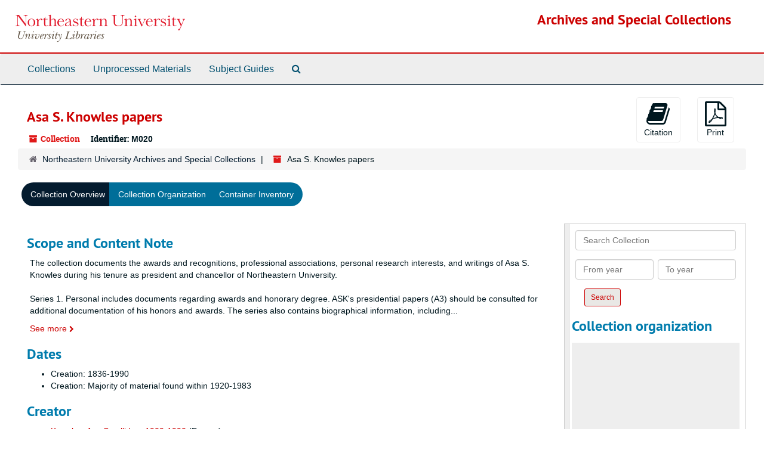

--- FILE ---
content_type: text/html;charset=utf-8
request_url: https://archivesspace.library.northeastern.edu/repositories/2/resources/786
body_size: 43398
content:
<!DOCTYPE html>
<html lang="en">
<head>
	<meta charset="utf-8"/>
	<meta http-equiv="X-UA-Compatible" content="IE=edge"/>
	<meta name="viewport" content="width=device-width, initial-scale=1">
	<link href="/assets/favicon-14dfdc35775016b8db854af0b23a956530f93a7d1d5360ec0dfbba59c0be4078.ico" rel="shortcut icon" type="image/x-icon" />
	<title>Collection: Asa S. Knowles papers | Archives and Special Collections</title>
	<meta name="csrf-param" content="authenticity_token" />
<meta name="csrf-token" content="lEIDtJOI3nJJnMfstlGGaRZj7GMKulamKEcB7CffBB3TqM3SiN4phuhONf38+XmI0jBAAV5uFtxh0aLiadcuMQ==" />

		<meta name="referrer" content="origin-when-cross-origin" />

	<script>
	 var APP_PATH = '/';
	 var SHOW_IDENTIFIERS_IN_TREE = false;
	</script>

	<link rel="stylesheet" media="all" href="/assets/application-c5ef6c3837eb5dfa7dbdd56630bce29abae71206f816c2cb3e936573b66c3028.css" />
	<script src="/assets/application-77406bf697558af1e782ad28fa7dc1be6c4f18508271369d4a2d9ef7aac90c32.js"></script>

	  <script type="application/ld+json">
    {
  "@context": "http://schema.org/",
  "@id": "https://archivesspace.library.northeastern.edu/repositories/2/resources/786",
  "@type": [
    "Collection",
    "ArchiveComponent"
  ],
  "name": "Asa S. Knowles papers",
  "identifier": "M020",
  "description": [
    "Asa S. Knowles (1909-1990) was President of the Associated Colleges of Upper New York (1946-1948), Vice-President of University Development at Cornell University (1948-1951), President of the University of Toledo (1951-1958), and President, later Chancellor, at Northeastern University (1959-1981). He was also on the board of directors of Shawmut Bank of Boston, N.A. from 1961 to 1989(?) and on the board of directors of Shawmut Corporation from 1965 to 1989(?). Knowles wrote a history of Shawmut Bank, entitled \"Shawmut, 150 Years of Banking, 1836-1986\" and published in 1986. In 1836, the Warren Bank opened on State Street in Boston. The bank was organized to provide more investment opportunities for the growing mercantile community of Boston. In 1837, the bank was renamed the Shawmut Bank. The bank was federally chartered as the Shawmut National Bank in 1865, and by 1898, nine Boston banks had merged with Shawmut to comprise the National Shawmut Bank. Shawmut acquired eleven more banks over the next 50 years. In 1975, the bank was renamed the Shawmut Bank of Boston, National Association (N.A.). The Shawmut Association, an investment trust, was created in 1928 to establish stock holdings in other banks. The association reorganized itself in 1965 as the Shawmut Association, Inc. and obtained the assets of the National Shawmut Bank and other banks in which it held stock. This change transformed Shawmut Association, Inc. into a bank holding company. The association changed its name to the Shawmut Corporation in 1975.",
    "The collection documents the awards and recognitions, professional associations, personal research interests, and writings of Asa S. Knowles during his tenure as president and chancellor of Northeastern University. In 1980 at the request of Shawmut Bank's board of directors, Asa S. Knowles agreed to write a history of Shawmut Bank for its 150th anniversary. Knowles researched all aspects of the Shawmut Bank of Boston, N.A., the Shawmut Corporation, and the Shawmut Corporation of Boston. In addition, he examined the history of banking and Boston's early history. The Shawmut Bank provided Knowles with approximately 10 cubic feet of its records, which comprise Series III. The collection includes articles on Boston's early history, biographical material on Shawmut directors, information on Shawmut's early history, material on the histories of Shawmut's affiliated banks, minutes from Executive Board meetings, Shawmut Bank of Boston, N.A. and Shawmut Corporation annual reports, and external and internal publications generated by Shawmut Bank of Boston, N.A. and Shawmut Corporation. The collection also includes photographs of Shawmut branches, directors, and events."
  ],
  "creator": [
    {
      "@id": "https://archivesspace.library.northeastern.edu/agents/people/2785",
      "@type": "Person",
      "name": "Knowles, Asa Smallidge, 1909-1990"
    }
  ],
  "dateCreated": [
    "Creation: 1836-1990"
  ],
  "materialExtent": [
    {
      "@type": "QuantitativeValue",
      "unitText": "cubic feet",
      "value": "12"
    }
  ],
  "isRelatedTo": [
    " Corporation and Board of Trustees records (A012)\nOffice of the President (Knowles) records (A003) \n"
  ],
  "about": [
    {
      "@type": "Intangible",
      "name": "Banks and banking"
    },
    {
      "@type": "Person",
      "name": "Knowles, Asa Smallidge, 1909-1990"
    },
    {
      "@type": "Organization",
      "name": "Northeastern University (Boston, Mass.) -- Presidents"
    },
    {
      "@type": "Organization",
      "name": "Shawmut Bank of Boston"
    },
    {
      "@type": "Organization",
      "name": "Shawmut Corporation of Boston"
    }
  ],
  "inLanguage": [
    {
      "@type": "Language",
      "name": "English"
    }
  ],
  "holdingArchive": {
    "@id": "https://archivesspace.library.northeastern.edu/repositories/2",
    "@type": "ArchiveOrganization",
    "name": "Northeastern University Archives and Special Collections",
    "address": {
      "@type": "PostalAddress",
      "streetAddress": [
        "Snell Library",
        "360 Huntington Avenue"
      ],
      "addressLocality": "Boston",
      "addressRegion": "MA",
      "postalCode": "02115",
      "addressCountry": "US"
    }
  }
}
  </script>


			<!-- Begin plugin layout -->
			<link rel="stylesheet" media="screen" href="/assets/custom.css" />

			<!-- End plugin layout -->

<!-- HTML5 shim and Respond.js for IE8 support of HTML5 elements and media queries -->
<!-- WARNING: Respond.js doesn't work if you view the page via file:// -->
<!--[if lt IE 9]>
	<script src="https://oss.maxcdn.com/html5shiv/3.7.3/html5shiv.min.js"></script>
	<script src="https://oss.maxcdn.com/respond/1.4.2/respond.min.js"></script>
<![endif]-->
</head>

<body>


	<div class="skipnav">
  <a class="sr-only sr-only-focusable" href="#maincontent">Skip to main content</a>
</div>


	<div class="container-fluid no-pad">
		<section  id="header">
  <div class="row">
    <div class="col-sm-3 hidden-xs"><a href="https://library.northeastern.edu/"><img class="logo" src="/assets/images/nu-libraries-lockup-color.svg" alt="Northeastern University Library" /></a></div>
    <div class="col-sm-9 h1">        <a title="Return to the Archives homepage" href="https://archivesspace.library.northeastern.edu">Archives and Special Collections</a>
         </div>
  </div>
</section>

		<section id="navigation">
  <nav class="navbar navbar-default" aria-label="top-level navigation">
    <div class="container-fluid navbar-header top-bar">
      <button type="button" class="navbar-toggle collapsed" data-toggle="collapse" data-target="#collapsemenu"
              aria-expanded="false">
        <span class="sr-only">Toggle Navigation</span>
        <span class="icon-bar"></span>
        <span class="icon-bar"></span>
        <span class="icon-bar"></span>
      </button>
      <div class="collapse navbar-collapse" id="collapsemenu">
        <ul class="nav nav navbar-nav">
            <li><a href="/repositories/resources">Collections</a></li>
            <li><a href="/accessions">Unprocessed Materials</a></li>
            <li><a href="/classifications">Subject Guides</a></li>
            <li><a href="/search?reset=true" title="Search The Archives">
                <span class="fa fa-search" aria-hidden="true"></span>
                <span class="sr-only">Search The Archives</span>
              </a>
            </li>
        </ul>
      </div>
    </div>
  </nav>
</section>

	</div>

	<section id="content" class="container-fluid">
		<a name="maincontent" id="maincontent"></a>
		
		<a name="main" title="Main Content"></a>
<div id="main-content" class="row resources">
  <div class="row" id="info_row">
  </div>
  <div class="information col-sm-7">
      

<h1>
    Asa S. Knowles papers
</h1>


<div class="badge-and-identifier">
  <div class="record-type-badge resource">
    <i class="fa fa-archive"></i>&#160;Collection 
  </div>
    <div class="identifier">
      <span class="id-label">Identifier:</span>&#160;<span class="component">M020</span>
    </div>
</div>

  </div>
  <div class="page_actions col-sm-5 right">
    <div title="Page Actions" class="text-right">
 <ul class="list-inline">
      <li class="large-badge  align-center">
          <form id="cite_sub" action="/cite" accept-charset="UTF-8" method="post"><input name="utf8" type="hidden" value="&#x2713;" /><input type="hidden" name="authenticity_token" value="GVPW4nMbWAVA/BgL7ofZCFE/fg8GcN/DpcKDd1WuomjKMo3YoN4Gg2Qmt5qDabZK5t7aaHzaxmt/Wnw/fqsWLw==" />
  <input type="hidden" name="uri" id="uri" value="/repositories/2/resources/786" />
  <input type="hidden" name="cite" id="cite" value="Asa S. Knowles papers, M020. Northeastern University Archives and Special Collections." />
  <button type="submit" class="btn page_action request  btn-default">
    <i class="fa fa-book fa-3x"></i><br/>
    Citation
  </button>
</form>
      </li>
      <li class="large-badge  align-center">
            <form id="request_sub" action="/repositories/2/resources/786/request" accept-charset="UTF-8" method="post"><input name="utf8" type="hidden" value="&#x2713;" /><input type="hidden" name="authenticity_token" value="vYozxds0TtEAI7af8LWKqBojOQYNXT9vOsPBALJ6rTLPPap/Q7SQaRfOIW6ck1sbrBQK+1vLNoTW4T5eQF5tMw==" />
    

    <input type='hidden' name='request_uri' value='/repositories/2/resources/786' />

    <input type='hidden' name='title' value='Asa S. Knowles papers' />

    <input type='hidden' name='identifier' value='M020' />

    <input type='hidden' name='cite' value='Asa S. Knowles papers, M020. Northeastern University Archives and Special Collections.' />

    <input type='hidden' name='restrict' value='&amp;lt;p&amp;gt;The collection is unrestricted.&amp;lt;/p&amp;gt;' />

    <input type='hidden' name='repo_name' value='Northeastern University Archives and Special Collections' />

    <input type='hidden' name='repo_uri' value='/repositories/2' />

    <input type='hidden' name='repo_code' value='NUASC' />

    <input type='hidden' name='repo_email' value='archives@northeastern.edu' />

    <button type="submit" class="btn page_action request  btn-default" title="Request">
      <i class="fa fa-bullhorn fa-3x"></i><br/>Request</button>
</form>
      </li>
      <li class="large-badge  align-center">
              <form id="print_form" action="/repositories/2/resources/786/pdf" accept-charset="UTF-8" method="post"><input name="utf8" type="hidden" value="&#x2713;" /><input type="hidden" name="authenticity_token" value="UPErIy69kkUd4MOJ2ECQSH0JEFWl7yBnL7Ve8X9cLhXcIF40AiV4MIdSfvV7LVa8DTlQo5z0tqSIoT9DwdF3ZA==" />
        <input type="hidden" name="base_token" id="base_token" value="8d64a6684375c4260eadada31fafa9f7" />
        <input type="hidden" name="token" id="token" value="" />
        <button id="print_button" class="btn btn-default page_action print">
            <i class="fa fa-file-pdf-o fa-3x"></i><br/><span class="print-label">Print</span><span class="generating-label" style="display: none">Generating</span>
        </button>
</form>
      </li>
 </ul>
</div>

  </div>
</div>
<div class="row">
    <div class="clear">
    <nav aria-label="hierarchical navigation">
      <ul class="breadcrumb">
	<li>
	  <span class='record-type-badge repository' aria-hidden='true'>       <i class='fa fa-home'></i>     </span>
	    <a href='/repositories/2'>
		Northeastern University Archives and Special Collections
	    </a>
	</li>
	<li>
	  <span class='record-type-badge resource' aria-hidden='true'>       <i class='fa fa-archive'></i>     </span>
	    Asa S. Knowles papers
	</li>
      </ul>
    </nav>
</div>

</div>

<div class="row" id="tabs">
  <div class="col-sm-9 text-center tabbing navbar navbar-default">
    <ul class="tabbing nav nav-pills">
        <li >

    <a class="active" aria-current="page" href="#">Collection Overview</a>
  </li>

        <li >

    <a href="/repositories/2/resources/786/collection_organization">Collection Organization</a>
  </li>

        <li >

    <a href="/repositories/2/resources/786/inventory">Container Inventory</a>
  </li>

      
    </ul>
  </div>
</div>


<div class="row" id="notes_row">
  <div class="col-sm-9">
    
    <!-- Look for '_inherited' and '*_inherited' properties -->
<div class="upper-record-details">
      
    <div class="abstract single_note" >
     <h2>Scope and Content Note</h2>
         <div class="subnote ">
           <span class="note-content">
             <p>The collection documents the awards and recognitions, professional associations, personal research interests, and writings of Asa S. Knowles during his tenure as president and chancellor of Northeastern University.<br /><br /> Series 1. Personal includes documents regarding awards and honorary degree. ASK's presidential papers (A3) should be consulted for additional documentation of his honors and awards. The series also contains biographical information, including material on ASK's inauguration as President of the University of Toledo, and various forms of correspondence, including letters of congratulations, invitations, and correspondence between various administrators at NU and members of professional associations and organizations with which ASK had been affiliated. Of interest is correspondence between ASK and Governor John Volpe; Rep. Francis W. Hatch, Jr. (Minority Leader  Massachusetts State House of Representatives); and Rep. Thomas P. O'Neill, Jr. (Majority Leader - U.S. House of Representatives). This series also contains ASK's writings, some of which he wrote while Chancellor. In addition, the series includes documentation of the memorial dedicated to the memory of ASK'smother, Belle Smallidge Knowles.<br /><br /> Series 2. Chancellor documents ASK's tenure as Chancellor of NU. Included here are materials relating to ASK's professional association memberships. Of note are his memberships in the Cooperative Education Association, as a member of the Board of Trustees of Deree-Pierce College, as chair of the National Commission for Cooperative Education, and as a member of the Board of Trustees of the National Planning Association. Also included here are correspondence and information packets for various conferences that ASK either attended, had planned to attend, or at which he had been asked to speak. Also documented in this series are projects that ASK had been a part of and/or had overseen. Such activities include fund raising on behalf of NU, international representation and promotion of NU, chair of the Nominating Committee of the Corporation and Board of Trustees at NU, author of a study for the Institute of International Education on cooperative education in the Arab Countries and Iran, and consulting work done for educational institutions not affiliated with NU. In addition, there are various articles, a bibliography, consortia, and notes on the subjects of cooperative education and higher education, and statements on Cooperative Education delivered before the Senate Subcommittee on Education (1975). Also documented here are the publications authored by ASK, including: the International Encyclopedia of Higher Education (1977), the Encyclopedia of Higher Education Administration (including a copy with margin notes - 1980), the Handbook of College and University Administration, and the Handbook of Postsecondary Education.<br /><br /> Series 3 concerns Shawmut Bank of Boston. In 1980 at the request of Shawmut Bank of Boston, N.A.'s board of directors, Asa S. Knowles agreed to write a history of Shawmut Bank for its 150th anniversary.  Knowles researched all aspects of the Shawmut Bank of Boston, N.A., the Shawmut Corporation, and the Shawmut Corporation of Boston.  In addition he examined the history of banking and Boston's early history.  The Shawmut Bank provided Knowles approximately 10 cubic feet of its records, mostly dating between 1920 and 1983, with gaps.  The collection includes articles on Boston's early history, biographical material on Shawmut directors, information on Shawmut's early history, material on the histories of Shawmut's affiliated banks, minutes from Executive Board meetings, Shawmut Bank of Boston, N.A. and Shawmut Corporation annual reports, and publications, both internal and external, generated by Shawmut Bank of Boston, N.A. and Shawmut Corporation. The collection also includes photographs of Shawmut branches, directors, and events.  Two panoramic photographs of staff outings in 1929 and 1930 are also included. For a listing of presidents, chairmen, and directors of Shawmut Bank, Shawmut Corporation and its predecessor organizations, and the Affiliated Banks of Shawmut Corporation see the Appendices and Index in Asa S. Knowles' Shawmut, 150 Years of Banking, 1836-1986 (Boston: Houghton Mifflin Company, 1986), pp. 464-497. [HG 2613.B74S415].</p>
           </span>
         </div>
     </div>


      <h2>Dates</h2>
      <ul>
        <li class="dates"> 
            Creation: 1836-1990 
        </li>
        <li class="dates"> 
            Creation: Majority of material found within 1920-1983 
        </li>
</ul>



      
  <h2>Creator</h2>
  <ul class="present_list agents_list">
      <li>


        <a href="/agents/people/2785">Knowles, Asa Smallidge, 1909-1990</a>
        (Person)
      </li>
  </ul>


        
    <div class="accessrestrict single_note" >
     <h2>Conditions Governing Access:</h2>
         <div class="subnote ">
           <span class="note-content">
             <p>The collection is unrestricted.</p>
           </span>
         </div>
     </div>

        
    <div class="userestrict single_note" >
     <h2>Conditions Governing Reproduction and Use:</h2>
         <div class="subnote ">
           <span class="note-content">
             <p>Requests for permission to publish material from this collection should be discussed with the University Archivist.</p>
           </span>
         </div>
     </div>

        
    <div class="bioghist single_note" >
     <h2>Historical Note</h2>
         <div class="subnote ">
           <span class="note-content">
             <p>Asa S. Knowles (1909-1990) was an educator, dean, university president, and chancellor.  He served as President of the Associated Colleges of Upper New York from 1946 to 1948, as Vice President of University Development at Cornell University from 1948 to 1951, as President of the University of Toledo from 1951 to 1958, and as President, and later as Chancellor, at Northeastern University from 1959 to 1981. In addition Knowles served on a number of civic and educational boards pertaining to business and higher education.  He was on the board of directors of Shawmut Bank of Boston, N.A. from 1961 to 1989(?) and on the board of directors of Shawmut Corporation from 1965 to 1989(?).  Due to his long-term relationship with Shawmut Bank and his history of publishing, Knowles was asked to write the history of Shawmut Bank for its 150th anniversary.  The book, Shawmut, 150 Years of Banking 1836-1986, was published in 1986 by Houghton Mifflin.  Knowles died at the age of 81 in 1990.<br /><br /> In 1836 the Warren Bank opened its office on State Street in Boston.  It was founded by a group of directors from the Warren Insurance Company, the Fishing Insurance Company, and a number of other insurance firms.  The bank was organized to provide more investment opportunities for the growing mercantile community of Boston.  A year later, in 1837, the bank changed its name to Shawmut Bank.  The word "shawmut" is a Native American term for the Boston area, which means "living fountain."  The bank was federally chartered as the Shawmut National Bank in 1865.  By 1898 nine Boston banks had merged with Shawmut to comprise the National Shawmut Bank.  Shawmut acquired eleven more banks over the next 50 years.  In 1975 the bank changed its name to the Shawmut Bank of Boston, National Association (N.A.).<br /><br /> The Shawmut Association, an investment trust, was created in 1928 to establish stock holdings in other banks.  The Association reorganized itself in 1965 as the Shawmut Association, Inc. and obtained the assets of the National Shawmut Bank and other banks in which it held stock.  This change transformed Shawmut Association, Inc. into a bank holding company.  The Association changed its name to the Shawmut Corporation in 1975.<br /><br /> In 1919 the Shawmut Corporation of Boston was formed to extend the bank's interest into international banking endeavors.  This entity of Shawmut was liquidated into the United Assets Corporation in 1944.</p>
           </span>
         </div>
     </div>

        
    <div class="bioghist single_note" >
     <h2>Chronology</h2>
         <div class="subnote ">
           <span class="note-content">
             <dl>
    <dt>1836</dt>
    <dt></dt>
      <dd>Warren Bank established.</dd>
    <dt>1837</dt>
    <dt></dt>
      <dd>Warren Bank renamed Shawmut Bank.</dd>
    <dt>1865</dt>
    <dt></dt>
      <dd>Shawmut Bank renamed Shawmut National Bank.</dd>
    <dt>1898</dt>
    <dt></dt>
      <dd>Shawmut National Bank renamed National Shawmut Bank.</dd>
    <dt>1919</dt>
    <dt></dt>
      <dd>Shawmut Corporation of Boston, which extended the Shawmut's interests into international banking, created.</dd>
    <dt>1927</dt>
    <dt></dt>
      <dd>Shawmut Bank Investment Trust established a an investment trust for the bank.</dd>
    <dt>1928</dt>
    <dt></dt>
      <dd>Shawmut Association (S.A.), an investment trust for acquiring stock in other banks is established.</dd>
    <dt>1944</dt>
    <dt></dt>
      <dd>Shawmut Corporation of Boston is liquidated into the United Assets Corporation.</dd>
    <dt>1961</dt>
    <dt></dt>
      <dd>Warren Charitable Trust established to assist the bank in making charitable contributions.</dd>
    <dt>1965</dt>
    <dt></dt>
      <dd>Shawmut Association renamed Shawmut Association, Inc. (S.A.) (referred to as "the Corporation" by Knowles). It is reorganized to control all of S.A.'s banks and the National Shawmut Bank.</dd>
    <dt>1966</dt>
    <dt></dt>
      <dd>Shawmut International Corporation is established for international investments.</dd>
    <dt>1975</dt>
    <dt></dt>
      <dd>National Shawmut Bank renamed Shawmut Bank of Boston, N.A. Shawmut Association, Inc. renamed Shawmut Corporation.</dd>
</dl>

           </span>
         </div>
     </div>


      <h2>Extent</h2>
        <p class="extent">
	  12 cubic feet (14 containers)
	</p>

      <h2>Language</h2>
        <p class="language">
	  English
	</p>

    


      
      
      
</div>

    <div class="acc_holder clear" >
      <div class="panel-group" id="res_accordion">
	  <div class="panel panel-default">
    <div class="panel-heading">
      <h2 class="panel-title">
        <a class="accordion-toggle" data-toggle="collapse"  href="#add_desc" aria-expanded="true">
          Additional Description
        </a>
      </h2>
    </div>
    <div id="add_desc" class="panel-collapse collapse note_panel in">
      <div class="panel-body">
        	    <div class="note">
	      
    <div class="abstract single_note" >
     <h3>Overview</h3>
       <div class="note-content">
         <p>Asa S. Knowles (1909-1990) was President of the Associated Colleges of Upper New York (1946-1948), Vice-President of University Development at Cornell University (1948-1951), President of the University of Toledo (1951-1958), and President, later Chancellor, at Northeastern University (1959-1981). He was also on the board of directors of Shawmut Bank of Boston, N.A. from 1961 to 1989(?) and on the board of directors of Shawmut Corporation from 1965 to 1989(?). Knowles wrote a history of Shawmut Bank, entitled "Shawmut, 150 Years of Banking, 1836-1986" and published in 1986. In 1836, the Warren Bank opened on State Street in Boston. The bank was organized to provide more investment opportunities for the growing mercantile community of Boston. In 1837, the bank was renamed the Shawmut Bank. The bank was federally chartered as the Shawmut National Bank in 1865, and by 1898, nine Boston banks had merged with Shawmut to comprise the National Shawmut Bank. Shawmut acquired eleven more banks over the next 50 years. In 1975, the bank was renamed the Shawmut Bank of Boston, National Association (N.A.). The Shawmut Association, an investment trust, was created in 1928 to establish stock holdings in other banks. The association reorganized itself in 1965 as the Shawmut Association, Inc. and obtained the assets of the National Shawmut Bank and other banks in which it held stock. This change transformed Shawmut Association, Inc. into a bank holding company. The association changed its name to the Shawmut Corporation in 1975.</p>
       </div>
     </div>

	    </div>
	    <div class="note">
	      
    <div class="abstract single_note" >
     <h3>Overview</h3>
       <div class="note-content">
         <p>The collection documents the awards and recognitions, professional associations, personal research interests, and writings of Asa S. Knowles during his tenure as president and chancellor of Northeastern University. In 1980 at the request of Shawmut Bank's board of directors, Asa S. Knowles agreed to write a history of Shawmut Bank for its 150th anniversary. Knowles researched all aspects of the Shawmut Bank of Boston, N.A., the Shawmut Corporation, and the Shawmut Corporation of Boston. In addition, he examined the history of banking and Boston's early history. The Shawmut Bank provided Knowles with approximately 10 cubic feet of its records, which comprise Series III. The collection includes articles on Boston's early history, biographical material on Shawmut directors, information on Shawmut's early history, material on the histories of Shawmut's affiliated banks, minutes from Executive Board meetings, Shawmut Bank of Boston, N.A. and Shawmut Corporation annual reports, and external and internal publications generated by Shawmut Bank of Boston, N.A. and Shawmut Corporation. The collection also includes photographs of Shawmut branches, directors, and events.</p>
       </div>
     </div>

	    </div>
	    <div class="note">
	      
    <div class="arrangement single_note" >
     <h3>System of Arrangement:</h3>
         <div class="subnote ">
           <span class="note-content">
             <p>Organized into 3 series: 1) Personal Files; 2) Chancellor; and 3) Shawmut Bank Records.</p>
           </span>
         </div>
     </div>

	    </div>
	    <div class="note">
	      
    <div class="physloc single_note" >
     <h3>Physical Location</h3>
       <div class="note-content">
         <p>71/1-2, FF5/D3</p>
       </div>
     </div>

	    </div>
	    <div class="note">
	      
    <div class="relatedmaterial single_note" >
     <h3>Related Materials:</h3>
         <div class="subnote ">
           <span class="note-content">
             <p><a href="http://hdl.handle.net/2047/D20296890"><span class="a"> Corporation and Board of Trustees records (A012)</span></a>
<br><a href="http://hdl.handle.net/2047/D20296862"><span class="a">Office of the President (Knowles) records (A003)</span></a></br></p>
           </span>
         </div>
     </div>

	    </div>
	    <div class="note">
	      
    <div class="note_bibliography single_note" >
     <h3>Bibliography</h3>
       <div class="note-content">
         
<ul>
    <li>Biographical Information, 1948-75. [M20 Box 1, Folder 13]</li>
    <li>Knowles, Asa S. "Shawmut, 150 Years of Banking, 1836-1986." Boston: Houghton Mifflin Company, 1986. [NU Snell Library HG 2613.B74S415]</li>
</ul>

       </div>
     </div>

	    </div>

      </div>
    </div>
  </div>

      <div class="panel panel-default">
    <div class="panel-heading">
      <h2 class="panel-title">
        <a class="accordion-toggle" data-toggle="collapse"  href="#agent_list" aria-expanded="true">
          Related Names
        </a>
      </h2>
    </div>
    <div id="agent_list" class="panel-collapse collapse note_panel in">
      <div class="panel-body">
        
  <h3>Subject</h3>
  <ul class="present_list agents_list">
      <li>


        <a href="/agents/people/2270">Knowles, Asa Smallidge, 1909-1990</a>
        (Person)
      </li>
      <li>


        <a href="/agents/corporate_entities/1829">Northeastern University (Boston, Mass.) -- Presidents</a>
        (Organization)
      </li>
      <li>


        <a href="/agents/corporate_entities/2310">Shawmut Bank of Boston</a>
        (Organization)
      </li>
      <li>


        <a href="/agents/corporate_entities/2311">Shawmut Corporation of Boston</a>
        (Organization)
      </li>
  </ul>

      </div>
    </div>
  </div>

	    <div class="panel panel-default">
    <div class="panel-heading">
      <h2 class="panel-title">
        <a class="accordion-toggle" data-toggle="collapse"  href="#subj_list" aria-expanded="true">
          Subjects
        </a>
      </h2>
    </div>
    <div id="subj_list" class="panel-collapse collapse note_panel in">
      <div class="panel-body">
        



  <h3>Topical</h3>
  <ul class="present_list subjects_list">
      <li>
      	<a href="/subjects/2286">Banks and banking</a>
      </li>
  </ul>

      </div>
    </div>
  </div>

      <div class="panel panel-default">
    <div class="panel-heading">
      <h2 class="panel-title">
        <a class="accordion-toggle" data-toggle="collapse"  href="#classifications_list" aria-expanded="true">
          Subject Guides
        </a>
      </h2>
    </div>
    <div id="classifications_list" class="panel-collapse collapse note_panel in">
      <div class="panel-body">
        <ul class="classifications_list">
    <li>
      <ul class="breadcrumb">
        <li><a href="/repositories/2/classifications/19">Archives. Northeastern University</a></li>
        <li><a href="/repositories/2/classification_terms/6">Archives/4. Faculty, Staff, and Board Members</a></li>
      </ul>
    </li>
    <li>
      <ul class="breadcrumb">
        <li><a href="/repositories/2/classifications/20">Manuscripts. Special Collections</a></li>
        <li><a href="/repositories/2/classification_terms/12">Manuscripts/5. Business, Banking, and Insurance</a></li>
      </ul>
    </li>
    <li>
      <ul class="breadcrumb">
        <li><a href="/repositories/2/classifications/20">Manuscripts. Special Collections</a></li>
        <li><a href="/repositories/2/classification_terms/14">Manuscripts/8. Education</a></li>
      </ul>
    </li>
</ul>

      </div>
    </div>
  </div>


	    <div class="panel panel-default">
    <div class="panel-heading">
      <h2 class="panel-title">
        <a class="accordion-toggle" data-toggle="collapse"  href="#fa" aria-expanded="true">
          Finding Aid &amp; Administrative Information
        </a>
      </h2>
    </div>
    <div id="fa" class="panel-collapse collapse note_panel in">
      <div class="panel-body">
        
    <dl class="dl-horizontal-fa">
      
        <dt>Title</dt>
        <dd>Finding aid for the Asa S. Knowles Papers</dd>



          <dt>Author</dt>
          <dd>
              Finding aid prepared by Deborah Richards
          </dd>
          <dt>Date</dt>
          <dd>
              December 1998
          </dd>
          <dt>Language of description</dt>
          <dd>
              English
          </dd>
          <dt>Script of description</dt>
          <dd>
              Latin
          </dd>
    </dl>

      </div>
    </div>
  </div>

	      <div class="panel panel-default">
    <div class="panel-heading">
      <h2 class="panel-title">
        <a class="accordion-toggle" data-toggle="collapse"  href="#repo_deets" aria-expanded="true">
          Repository Details
        </a>
      </h2>
    </div>
    <div id="repo_deets" class="panel-collapse collapse note_panel in">
      <div class="panel-body">
        <h3>Repository Details</h3>
<p> Part of the Northeastern University Archives and Special Collections Repository</p>



<div class='contact_info'>
  <strong>Contact:</strong> <br/>
  <span class="street">
    Snell Library <br/>360 Huntington Avenue
    <br />
  </span>

     <span class="city">Boston</span>
     <span class="region">MA</span>
     <span class="post_code">02115</span>
     <span class="country">US</span>

<br/>


<!-- YEE HAW -->
<span class="email"><i class="fa fa-envelope" aria-hidden="true"></i> <a href="mailto:archives@northeastern.edu" title="Send email">archives@northeastern.edu</a></span>
<br/>
</div>



      </div>
    </div>
  </div>

      </div>
        
        
        
    </div>
    <script type="text/javascript" >initialize_accordion(".note_panel", "Expand All" , "Collapse All", true);
    </script>

  </div>
  <div id="sidebar" class="col-sm-3 sidebar sidebar-container resizable-sidebar" >
   <a name="search" title="Search within collection"></a>
<div class="search">

  <form class="form-horizontal" action="/repositories/2/resources/786/search" accept-charset="UTF-8" method="get"><input name="utf8" type="hidden" value="&#x2713;" />

    <div class="form-group">
      <label class="sr-only" for="filter_q0">Search Collection</label>
      <input type="text" name="filter_q[]" id="filter_q0" placeholder="Search Collection" class="form-control" />
    </div>

    <div class="form-group">
      <input type="hidden" name="op[]" id="op_" value="" />
      <input type="hidden" name="field[]" id="field_" value="" />
      <input type="hidden" name="limit" id="limit" value="" />
      <input type="hidden" name="q[]" id="q_" value="*" />

      <div class="col-md-6 year_from">
        <label class="sr-only" for="filter_from_year">From year</label>
        <input type="text" name="filter_from_year" id="filter_from_year" size="4" maxlength="4" placeholder="From year" class="form-control" />
      </div>

      <div class="col-md-6 year_to">
        <label class="sr-only" for="filter_to_year">To year</label>
        <input type="text" name="filter_to_year" id="filter_to_year" size="4" maxlength="4" placeholder="To year" class="form-control" />
      </div>

    </div>

    <input type="submit" name="commit" value="Search" class="btn btn-primary btn-sm" data-disable-with="Search" />

</form>
</div>

   <script src="/assets/largetree-b0b22b9d696a4d65209a85b481fc377eee881d5cbde959c2a6c1658438494c64.js"></script>
<script src="/assets/tree_renderer-11caee3c4a960695e6913de51382be9e2df87e3351b4d0e5913e888ced73f689.js"></script>

<h2>Collection organization</h2>
<div class="infinite-tree-view largetree-container" id='tree-container'></div>

<script>

    var root_uri = '/repositories/2/resources/786';
    var should_link_to_record = true;

    var tree = new LargeTree(new TreeDataSource(root_uri + '/tree'),
        $('#tree-container'),
        root_uri,
        true,
        new SimpleRenderer(should_link_to_record),
        function() {
            var tree_id = TreeIds.uri_to_tree_id('/repositories/2/resources/786');
            tree.setCurrentNode(tree_id, function() {
                // scroll to selected node
                tree.elt.scrollTo('#'+tree_id, 0, {offset: -50});
            });
        },
        function(current_node, tree) {
          tree.expandNode(current_node);
        });
</script>

 </div>
</div>

  <div class="modal fade" id="cite_modal" tabindex="-1" role="dialog" aria-modal="true" aria-labelledby="cite_modalLabel">
  <div class="modal-dialog">
    <div class="modal-content">
      <header class="modal-header">
        <button type="button" class="close" id="cite_modal_header_close" data-dismiss="modal" aria-label="Close">&times;</button>
        <h2 class="modal-title h3" id="cite_modalLabel">Citation</h2>
      </header>
      <div class="modal-body">
        <section class="panel panel-default mt15px">
  <header class="panel-heading">
    <h3 class="panel-title">Cite Item</h3>
  </header>
  <div class="panel-body flex align-items-center">
    <p id="item_citation" class="flex-grow-1 mr15px mb0">Asa S. Knowles papers, M020. Northeastern University Archives and Special Collections.</p>
    <button type="button" id="copy_item_citation" class="btn btn-primary clip-btn" data-clipboard-target="#item_citation" aria-label="Copy item citation to clipboard">Copy to clipboard</button>
  </div>
</section>
<section class="panel panel-default">
  <header class="panel-heading">
    <h3 class="panel-title">Cite Item Description</h3>
  </header>
  <div class="panel-body flex align-items-center">
    <p id="item_description_citation" class="flex-grow-1 mr15px mb0">Asa S. Knowles papers, M020. Northeastern University Archives and Special Collections. https://archivesspace.library.northeastern.edu/repositories/2/resources/786  Accessed  January 17, 2026.</p>
    <button type="button" id="copy_item_description_citation" class="btn btn-primary clip-btn" data-clipboard-target="#item_description_citation" aria-label="Copy item description citation to clipboard">Copy to clipboard</button>
  </div>
</section>

      </div>
      <footer class="modal-footer">
        <button type="button" class="btn btn-default" id="cite_modal_footer_close" data-dismiss="modal" aria-label="Close">Close</button>
      </footer>
    </div>
  </div>
</div>

<script type ="text/javascript" >setupCite()</script>
  <div class="modal fade" id="request_modal" tabindex="-1" role="dialog" aria-modal="true" aria-labelledby="request_modalLabel">
  <div class="modal-dialog">
    <div class="modal-content">
      <header class="modal-header">
        <button type="button" class="close" id="request_modal_header_close" data-dismiss="modal" aria-label="Close">&times;</button>
        <h2 class="modal-title h3" id="request_modalLabel">Request</h2>
      </header>
      <div class="modal-body">
        <form id="request_form" action="/fill_request" accept-charset="UTF-8" method="post"><input name="utf8" type="hidden" value="&#x2713;" /><input type="hidden" name="authenticity_token" value="OxiT/3WfnKw5xGzzi3jd1+S7pUS5qVYE6nlvNs2sidMHkKdI+UWBr5N4TsaByCc/IyMpcNqwodEgo4n0GEP3fw==" />
  

    <input type='hidden' name='request_uri' value='/repositories/2/resources/786' />

    <input type='hidden' name='title' value='Asa S. Knowles papers' />

    <input type='hidden' name='identifier' value='M020' />

    <input type='hidden' name='cite' value='Asa S. Knowles papers, M020. Northeastern University Archives and Special Collections.' />

    <input type='hidden' name='restrict' value='&amp;lt;p&amp;gt;The collection is unrestricted.&amp;lt;/p&amp;gt;' />

    <input type='hidden' name='repo_name' value='Northeastern University Archives and Special Collections' />

    <input type='hidden' name='repo_uri' value='/repositories/2' />

    <input type='hidden' name='repo_code' value='NUASC' />

    <input type='hidden' name='repo_email' value='archives@northeastern.edu' />

  <div  id="request">
    <div class="form-group required ">
      <label class="sr-only" for="user_name">Your name required</label>
      <div class="input-group">
        <input type="text" name="user_name" id="user_name" placeholder="Your name" class="form-control" />
        <div class="input-group-addon">
          <span class="required aria-hidden">required</span>
        </div>
      </div>
    </div>
    <div class="form-group required ">
      <label class="sr-only" for="user_email">Your email address required</label>
      <div class="input-group">
        <input type="email" name="user_email" id="user_email" placeholder="Your email address" class="form-control" />
        <div class="input-group-addon">
          <span class="required aria-hidden">required</span>
        </div>
      </div>
    </div>
    <div class="form-group ">
      <label class="sr-only" for="date">Anticipated arrival date</label>
      <input type="text" name="date" id="date" placeholder="Anticipated arrival date" class="form-control" />
    </div>
    <div class="form-group ">
      <label class="sr-only" for="note">Note to the staff</label>
      <textarea name="note" id="note" rows="3" cols="25" placeholder="Note to the staff" class="form-control">
</textarea>
    </div>
    <div class="form-group honeypot">
      <span class="aria-hidden">
        <label for="comment">Comment</label>
        <input type="text" name="comment" id="comment" tabindex="-1" class="form-control" />
      </span>
    </div>
    <button type="submit" class="btn btn-primary action-btn noscript">Submit Request</button>
  </div>
</form>
      </div>
      <footer class="modal-footer">
        <button type="button" class="btn btn-default" id="request_modal_footer_close" data-dismiss="modal" aria-label="Close">Close</button>
          <button type="button" class="btn btn-primary action-btn"></button>
      </footer>
    </div>
  </div>
</div>

<script type ="text/javascript" >setupRequest("request_modal",  "Request")</script>


	</section>

	<script  type="text/javascript" >
		$(".upper-record-details .note-content").each(function(index, element){$(this).readmore(450)});
	</script>

	<div class="container-fluid panel-footer">
  <div class="row">
     <div class="col-md-12">
       <p class="footer-items">
       <span style="float: left;">Contact: 617-373-2351 · <a href="mailto:archives@northeastern.edu">archives@northeastern.edu</a></span>
       <a id='aspaceFeedbackLink' href='http://library.northeastern.edu/archives-special-collections/contact-archives-special-collections' target='_blank'>Send Feedback or Report a Problem</a>
       </p>
     </div>
  </div>
</div>
        <footer class="footer region region-footer" role="contentinfo">
    <div id="block-block-22" class="block block-block first last odd">

      
  <div class="content">
    <div id="nu-footer">&#13;
<a class="logo" alt="Northeastern University" href="http://www.northeastern.edu"><span class="hidden">Northeastern University</span></a>&#13;
<div class="links">&#13;
<a href="https://my.northeastern.edu/web/guest">myNortheastern</a> · <a href="https://prod-web.neu.edu/webapp6/employeelookup/public/main.action">Find Faculty &amp; Staff</a> · <a href="http://www.northeastern.edu/neuhome/adminlinks/findaz.html">Find A-Z</a> · <a href="http://www.northeastern.edu/emergency/index.html">Emergency Information</a> · <a href="http://www.northeastern.edu/search">Search</a>&#13;
</div>&#13;
<div class="social-networking-icons">&#13;
<a class="twitter" href="http://twitter.com/northeastern"><i class="fa fa-2x fa-twitter"> </i><span class="hidden"> Twitter</span></a>&#13;
<a class="facebook" href="https://www.facebook.com/northeastern"><i class="fa fa-2x fa-facebook"> </i><span class="hidden"> Facebook</span></a>&#13;
<a class="youtube" href="http://www.youtube.com/northeastern"><i class="fa fa-2x fa-youtube"> </i><span class="hidden"> Youtube</span></a>&#13;
</div>&#13;
<p>360 Huntington Ave., Boston, Massachusetts 02115 · 617.373.2000 · TTY 617.373.3768<br />© 2018 Northeastern University&#13;
</p>&#13;
</div>  </div>

</div><!-- /.block -->
  </footer>



</body>
</html>
